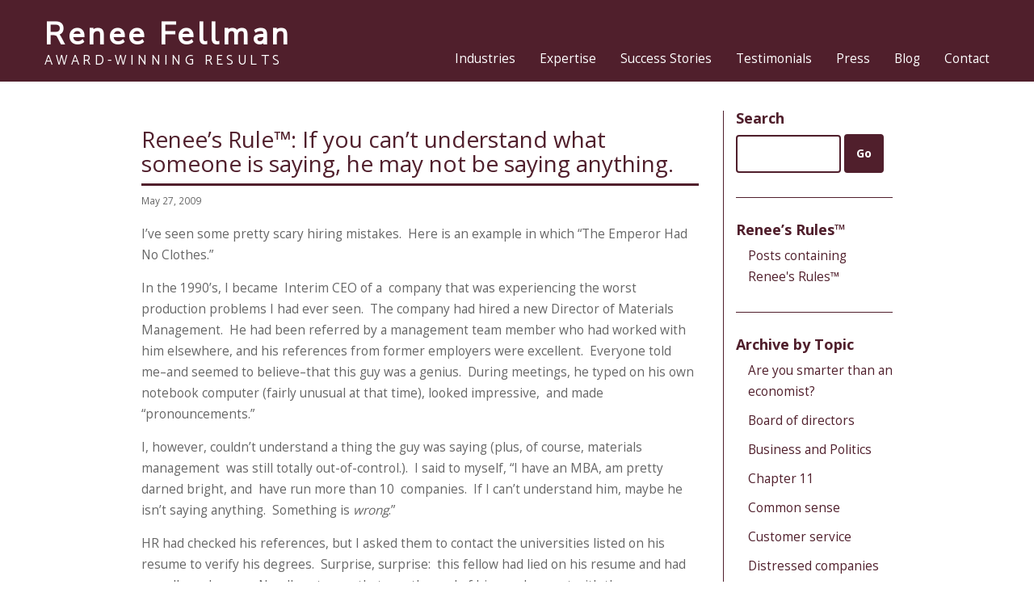

--- FILE ---
content_type: text/html; charset=UTF-8
request_url: https://reneefellman.com/renees-rule-if-you-cant-understand-what-someone-is-saying/
body_size: 16821
content:
<!doctype html>
<!--[if lt IE 7]>
<html class="no-js lt-ie9 lt-ie8 lt-ie7" lang=""> <![endif]-->
<!--[if IE 7]>
<html class="no-js lt-ie9 lt-ie8" lang=""> <![endif]-->
<!--[if IE 8]>
<html class="no-js lt-ie9" lang=""> <![endif]-->
<!--[if gt IE 8]><!-->
<html class="no-js" lang=""> <!--<![endif]-->
<head>
    <meta charset="utf-8">
    <meta http-equiv="X-UA-Compatible" content="IE=edge,chrome=1">
    <meta name="format-detection" content="telephone=no">		
    <meta name="viewport" content="width=device-width, initial-scale=1">
<link rel="shortcut icon" href="favicon.ico" type="image/x-icon">
    <meta name='robots' content='noindex, follow' />
	<!-- BEGIN: Simple Google Analytics Tracking Code -->
	<script>
		(function(i,s,o,g,r,a,m){i['GoogleAnalyticsObject']=r;i[r]=i[r]||function(){
		(i[r].q=i[r].q||[]).push(arguments)},i[r].l=1*new Date();a=s.createElement(o),
		m=s.getElementsByTagName(o)[0];a.async=1;a.src=g;m.parentNode.insertBefore(a,m)
		})(window,document,'script','//www.google-analytics.com/analytics.js','ga');

		ga('create', {"cookieDomain":"auto","trackingId":"UA-117356790-1"} );
		ga('send', 'pageview');
		
	</script>
	<!-- END: Simple Google Analytics Tracking Code -->
	
            <script data-no-defer="1" data-ezscrex="false" data-cfasync="false" data-pagespeed-no-defer data-cookieconsent="ignore">
                var ctPublicFunctions = {"_ajax_nonce":"7ccb176b0c","_rest_nonce":"c6a3effc21","_ajax_url":"\/wp-admin\/admin-ajax.php","_rest_url":"https:\/\/reneefellman.com\/wp-json\/","data__cookies_type":"native","data__ajax_type":"rest","data__bot_detector_enabled":0,"data__frontend_data_log_enabled":1,"cookiePrefix":"","wprocket_detected":false,"host_url":"reneefellman.com","text__ee_click_to_select":"Click to select the whole data","text__ee_original_email":"The complete one is","text__ee_got_it":"Got it","text__ee_blocked":"Blocked","text__ee_cannot_connect":"Cannot connect","text__ee_cannot_decode":"Can not decode email. Unknown reason","text__ee_email_decoder":"CleanTalk email decoder","text__ee_wait_for_decoding":"The magic is on the way!","text__ee_decoding_process":"Please wait a few seconds while we decode the contact data."}
            </script>
        
            <script data-no-defer="1" data-ezscrex="false" data-cfasync="false" data-pagespeed-no-defer data-cookieconsent="ignore">
                var ctPublic = {"_ajax_nonce":"7ccb176b0c","settings__forms__check_internal":"0","settings__forms__check_external":"0","settings__forms__force_protection":0,"settings__forms__search_test":"1","settings__forms__wc_add_to_cart":"0","settings__data__bot_detector_enabled":0,"settings__sfw__anti_crawler":0,"blog_home":"https:\/\/reneefellman.com\/","pixel__setting":"0","pixel__enabled":false,"pixel__url":null,"data__email_check_before_post":"1","data__email_check_exist_post":0,"data__cookies_type":"native","data__key_is_ok":true,"data__visible_fields_required":true,"wl_brandname":"Anti-Spam by CleanTalk","wl_brandname_short":"CleanTalk","ct_checkjs_key":541435855,"emailEncoderPassKey":"ab31e6c2f5ee78130f07bb3efc327335","bot_detector_forms_excluded":"W10=","advancedCacheExists":false,"varnishCacheExists":false,"wc_ajax_add_to_cart":false}
            </script>
        
<!-- Google Tag Manager for WordPress by gtm4wp.com -->
<script data-cfasync="false" data-pagespeed-no-defer>
	var gtm4wp_datalayer_name = "dataLayer";
	var dataLayer = dataLayer || [];
</script>
<!-- End Google Tag Manager for WordPress by gtm4wp.com -->
	<!-- This site is optimized with the Yoast SEO plugin v26.8 - https://yoast.com/product/yoast-seo-wordpress/ -->
	<meta property="og:locale" content="en_US" />
	<meta property="og:type" content="article" />
	<meta property="og:title" content="Renee&#039;s Rule™: If you can&#039;t understand what someone is saying, he may not be saying anything. &#187; Renee Fellman" />
	<meta property="og:description" content="I&#8217;ve seen some pretty scary hiring mistakes.  Here is an example in which &#8220;The Emperor Had No Clothes.&#8221; In the 1990&#8217;s, I became  Interim CEO [&hellip;]" />
	<meta property="og:url" content="https://reneefellman.com/renees-rule-if-you-cant-understand-what-someone-is-saying/" />
	<meta property="og:site_name" content="Renee Fellman" />
	<meta property="article:published_time" content="2009-05-27T14:44:30+00:00" />
	<meta property="article:modified_time" content="2021-08-03T20:33:42+00:00" />
	<meta name="author" content="reneefellman" />
	<meta name="twitter:card" content="summary_large_image" />
	<meta name="twitter:label1" content="Written by" />
	<meta name="twitter:data1" content="reneefellman" />
	<meta name="twitter:label2" content="Est. reading time" />
	<meta name="twitter:data2" content="1 minute" />
	<script type="application/ld+json" class="yoast-schema-graph">{"@context":"https://schema.org","@graph":[{"@type":"Article","@id":"https://reneefellman.com/renees-rule-if-you-cant-understand-what-someone-is-saying/#article","isPartOf":{"@id":"https://reneefellman.com/renees-rule-if-you-cant-understand-what-someone-is-saying/"},"author":{"name":"reneefellman","@id":"https://reneefellman.com/#/schema/person/4f30077c557a1ce340848912c43aaa4f"},"headline":"Renee&#8217;s Rule™: If you can&#8217;t understand what someone is saying, he may not be saying anything.","datePublished":"2009-05-27T14:44:30+00:00","dateModified":"2021-08-03T20:33:42+00:00","mainEntityOfPage":{"@id":"https://reneefellman.com/renees-rule-if-you-cant-understand-what-someone-is-saying/"},"wordCount":297,"publisher":{"@id":"https://reneefellman.com/#organization"},"articleSection":["Common sense","Hiring","Management","Management control system","Renee's Rules™"],"inLanguage":"en-US"},{"@type":"WebPage","@id":"https://reneefellman.com/renees-rule-if-you-cant-understand-what-someone-is-saying/","url":"https://reneefellman.com/renees-rule-if-you-cant-understand-what-someone-is-saying/","name":"Renee's Rule™: If you can't understand what someone is saying, he may not be saying anything. &#187; Renee Fellman","isPartOf":{"@id":"https://reneefellman.com/#website"},"datePublished":"2009-05-27T14:44:30+00:00","dateModified":"2021-08-03T20:33:42+00:00","breadcrumb":{"@id":"https://reneefellman.com/renees-rule-if-you-cant-understand-what-someone-is-saying/#breadcrumb"},"inLanguage":"en-US","potentialAction":[{"@type":"ReadAction","target":["https://reneefellman.com/renees-rule-if-you-cant-understand-what-someone-is-saying/"]}]},{"@type":"BreadcrumbList","@id":"https://reneefellman.com/renees-rule-if-you-cant-understand-what-someone-is-saying/#breadcrumb","itemListElement":[{"@type":"ListItem","position":1,"name":"Home","item":"https://reneefellman.com/"},{"@type":"ListItem","position":2,"name":"Blog","item":"https://reneefellman.com/blog/"},{"@type":"ListItem","position":3,"name":"Renee&#8217;s Rule™: If you can&#8217;t understand what someone is saying, he may not be saying anything."}]},{"@type":"WebSite","@id":"https://reneefellman.com/#website","url":"https://reneefellman.com/","name":"Renee Fellman","description":"Award-Winning Results","publisher":{"@id":"https://reneefellman.com/#organization"},"potentialAction":[{"@type":"SearchAction","target":{"@type":"EntryPoint","urlTemplate":"https://reneefellman.com/?s={search_term_string}"},"query-input":{"@type":"PropertyValueSpecification","valueRequired":true,"valueName":"search_term_string"}}],"inLanguage":"en-US"},{"@type":"Organization","@id":"https://reneefellman.com/#organization","name":"Renee Fellman","url":"https://reneefellman.com/","logo":{"@type":"ImageObject","inLanguage":"en-US","@id":"https://reneefellman.com/#/schema/logo/image/","url":"https://reneefellman.com/wp-content/uploads/2021/08/logo.jpg","contentUrl":"https://reneefellman.com/wp-content/uploads/2021/08/logo.jpg","width":387,"height":109,"caption":"Renee Fellman"},"image":{"@id":"https://reneefellman.com/#/schema/logo/image/"}},{"@type":"Person","@id":"https://reneefellman.com/#/schema/person/4f30077c557a1ce340848912c43aaa4f","name":"reneefellman","image":{"@type":"ImageObject","inLanguage":"en-US","@id":"https://reneefellman.com/#/schema/person/image/","url":"https://secure.gravatar.com/avatar/f78c3d443417dfbd604ef6e82d450de3363eba6a4baac07af317c5ec08c2eac7?s=96&d=mm&r=g","contentUrl":"https://secure.gravatar.com/avatar/f78c3d443417dfbd604ef6e82d450de3363eba6a4baac07af317c5ec08c2eac7?s=96&d=mm&r=g","caption":"reneefellman"}}]}</script>
	<!-- / Yoast SEO plugin. -->


<link rel='dns-prefetch' href='//ajax.googleapis.com' />
<link rel="alternate" type="application/rss+xml" title="Renee Fellman &raquo; Feed" href="https://reneefellman.com/feed/" />
<link rel="alternate" type="application/rss+xml" title="Renee Fellman &raquo; Comments Feed" href="https://reneefellman.com/comments/feed/" />
<link rel="alternate" title="oEmbed (JSON)" type="application/json+oembed" href="https://reneefellman.com/wp-json/oembed/1.0/embed?url=https%3A%2F%2Freneefellman.com%2Frenees-rule-if-you-cant-understand-what-someone-is-saying%2F" />
<link rel="alternate" title="oEmbed (XML)" type="text/xml+oembed" href="https://reneefellman.com/wp-json/oembed/1.0/embed?url=https%3A%2F%2Freneefellman.com%2Frenees-rule-if-you-cant-understand-what-someone-is-saying%2F&#038;format=xml" />
		<!-- This site uses the Google Analytics by MonsterInsights plugin v9.11.1 - Using Analytics tracking - https://www.monsterinsights.com/ -->
							<script src="//www.googletagmanager.com/gtag/js?id=G-T314SMMFWX"  data-cfasync="false" data-wpfc-render="false" type="text/javascript" async></script>
			<script data-cfasync="false" data-wpfc-render="false" type="text/javascript">
				var mi_version = '9.11.1';
				var mi_track_user = true;
				var mi_no_track_reason = '';
								var MonsterInsightsDefaultLocations = {"page_location":"https:\/\/reneefellman.com\/renees-rule-if-you-cant-understand-what-someone-is-saying\/"};
								if ( typeof MonsterInsightsPrivacyGuardFilter === 'function' ) {
					var MonsterInsightsLocations = (typeof MonsterInsightsExcludeQuery === 'object') ? MonsterInsightsPrivacyGuardFilter( MonsterInsightsExcludeQuery ) : MonsterInsightsPrivacyGuardFilter( MonsterInsightsDefaultLocations );
				} else {
					var MonsterInsightsLocations = (typeof MonsterInsightsExcludeQuery === 'object') ? MonsterInsightsExcludeQuery : MonsterInsightsDefaultLocations;
				}

								var disableStrs = [
										'ga-disable-G-T314SMMFWX',
									];

				/* Function to detect opted out users */
				function __gtagTrackerIsOptedOut() {
					for (var index = 0; index < disableStrs.length; index++) {
						if (document.cookie.indexOf(disableStrs[index] + '=true') > -1) {
							return true;
						}
					}

					return false;
				}

				/* Disable tracking if the opt-out cookie exists. */
				if (__gtagTrackerIsOptedOut()) {
					for (var index = 0; index < disableStrs.length; index++) {
						window[disableStrs[index]] = true;
					}
				}

				/* Opt-out function */
				function __gtagTrackerOptout() {
					for (var index = 0; index < disableStrs.length; index++) {
						document.cookie = disableStrs[index] + '=true; expires=Thu, 31 Dec 2099 23:59:59 UTC; path=/';
						window[disableStrs[index]] = true;
					}
				}

				if ('undefined' === typeof gaOptout) {
					function gaOptout() {
						__gtagTrackerOptout();
					}
				}
								window.dataLayer = window.dataLayer || [];

				window.MonsterInsightsDualTracker = {
					helpers: {},
					trackers: {},
				};
				if (mi_track_user) {
					function __gtagDataLayer() {
						dataLayer.push(arguments);
					}

					function __gtagTracker(type, name, parameters) {
						if (!parameters) {
							parameters = {};
						}

						if (parameters.send_to) {
							__gtagDataLayer.apply(null, arguments);
							return;
						}

						if (type === 'event') {
														parameters.send_to = monsterinsights_frontend.v4_id;
							var hookName = name;
							if (typeof parameters['event_category'] !== 'undefined') {
								hookName = parameters['event_category'] + ':' + name;
							}

							if (typeof MonsterInsightsDualTracker.trackers[hookName] !== 'undefined') {
								MonsterInsightsDualTracker.trackers[hookName](parameters);
							} else {
								__gtagDataLayer('event', name, parameters);
							}
							
						} else {
							__gtagDataLayer.apply(null, arguments);
						}
					}

					__gtagTracker('js', new Date());
					__gtagTracker('set', {
						'developer_id.dZGIzZG': true,
											});
					if ( MonsterInsightsLocations.page_location ) {
						__gtagTracker('set', MonsterInsightsLocations);
					}
										__gtagTracker('config', 'G-T314SMMFWX', {"forceSSL":"true"} );
										window.gtag = __gtagTracker;										(function () {
						/* https://developers.google.com/analytics/devguides/collection/analyticsjs/ */
						/* ga and __gaTracker compatibility shim. */
						var noopfn = function () {
							return null;
						};
						var newtracker = function () {
							return new Tracker();
						};
						var Tracker = function () {
							return null;
						};
						var p = Tracker.prototype;
						p.get = noopfn;
						p.set = noopfn;
						p.send = function () {
							var args = Array.prototype.slice.call(arguments);
							args.unshift('send');
							__gaTracker.apply(null, args);
						};
						var __gaTracker = function () {
							var len = arguments.length;
							if (len === 0) {
								return;
							}
							var f = arguments[len - 1];
							if (typeof f !== 'object' || f === null || typeof f.hitCallback !== 'function') {
								if ('send' === arguments[0]) {
									var hitConverted, hitObject = false, action;
									if ('event' === arguments[1]) {
										if ('undefined' !== typeof arguments[3]) {
											hitObject = {
												'eventAction': arguments[3],
												'eventCategory': arguments[2],
												'eventLabel': arguments[4],
												'value': arguments[5] ? arguments[5] : 1,
											}
										}
									}
									if ('pageview' === arguments[1]) {
										if ('undefined' !== typeof arguments[2]) {
											hitObject = {
												'eventAction': 'page_view',
												'page_path': arguments[2],
											}
										}
									}
									if (typeof arguments[2] === 'object') {
										hitObject = arguments[2];
									}
									if (typeof arguments[5] === 'object') {
										Object.assign(hitObject, arguments[5]);
									}
									if ('undefined' !== typeof arguments[1].hitType) {
										hitObject = arguments[1];
										if ('pageview' === hitObject.hitType) {
											hitObject.eventAction = 'page_view';
										}
									}
									if (hitObject) {
										action = 'timing' === arguments[1].hitType ? 'timing_complete' : hitObject.eventAction;
										hitConverted = mapArgs(hitObject);
										__gtagTracker('event', action, hitConverted);
									}
								}
								return;
							}

							function mapArgs(args) {
								var arg, hit = {};
								var gaMap = {
									'eventCategory': 'event_category',
									'eventAction': 'event_action',
									'eventLabel': 'event_label',
									'eventValue': 'event_value',
									'nonInteraction': 'non_interaction',
									'timingCategory': 'event_category',
									'timingVar': 'name',
									'timingValue': 'value',
									'timingLabel': 'event_label',
									'page': 'page_path',
									'location': 'page_location',
									'title': 'page_title',
									'referrer' : 'page_referrer',
								};
								for (arg in args) {
																		if (!(!args.hasOwnProperty(arg) || !gaMap.hasOwnProperty(arg))) {
										hit[gaMap[arg]] = args[arg];
									} else {
										hit[arg] = args[arg];
									}
								}
								return hit;
							}

							try {
								f.hitCallback();
							} catch (ex) {
							}
						};
						__gaTracker.create = newtracker;
						__gaTracker.getByName = newtracker;
						__gaTracker.getAll = function () {
							return [];
						};
						__gaTracker.remove = noopfn;
						__gaTracker.loaded = true;
						window['__gaTracker'] = __gaTracker;
					})();
									} else {
										console.log("");
					(function () {
						function __gtagTracker() {
							return null;
						}

						window['__gtagTracker'] = __gtagTracker;
						window['gtag'] = __gtagTracker;
					})();
									}
			</script>
							<!-- / Google Analytics by MonsterInsights -->
		<style id='wp-img-auto-sizes-contain-inline-css' type='text/css'>
img:is([sizes=auto i],[sizes^="auto," i]){contain-intrinsic-size:3000px 1500px}
/*# sourceURL=wp-img-auto-sizes-contain-inline-css */
</style>
<style id='wp-emoji-styles-inline-css' type='text/css'>

	img.wp-smiley, img.emoji {
		display: inline !important;
		border: none !important;
		box-shadow: none !important;
		height: 1em !important;
		width: 1em !important;
		margin: 0 0.07em !important;
		vertical-align: -0.1em !important;
		background: none !important;
		padding: 0 !important;
	}
/*# sourceURL=wp-emoji-styles-inline-css */
</style>
<style id='wp-block-library-inline-css' type='text/css'>
:root{--wp-block-synced-color:#7a00df;--wp-block-synced-color--rgb:122,0,223;--wp-bound-block-color:var(--wp-block-synced-color);--wp-editor-canvas-background:#ddd;--wp-admin-theme-color:#007cba;--wp-admin-theme-color--rgb:0,124,186;--wp-admin-theme-color-darker-10:#006ba1;--wp-admin-theme-color-darker-10--rgb:0,107,160.5;--wp-admin-theme-color-darker-20:#005a87;--wp-admin-theme-color-darker-20--rgb:0,90,135;--wp-admin-border-width-focus:2px}@media (min-resolution:192dpi){:root{--wp-admin-border-width-focus:1.5px}}.wp-element-button{cursor:pointer}:root .has-very-light-gray-background-color{background-color:#eee}:root .has-very-dark-gray-background-color{background-color:#313131}:root .has-very-light-gray-color{color:#eee}:root .has-very-dark-gray-color{color:#313131}:root .has-vivid-green-cyan-to-vivid-cyan-blue-gradient-background{background:linear-gradient(135deg,#00d084,#0693e3)}:root .has-purple-crush-gradient-background{background:linear-gradient(135deg,#34e2e4,#4721fb 50%,#ab1dfe)}:root .has-hazy-dawn-gradient-background{background:linear-gradient(135deg,#faaca8,#dad0ec)}:root .has-subdued-olive-gradient-background{background:linear-gradient(135deg,#fafae1,#67a671)}:root .has-atomic-cream-gradient-background{background:linear-gradient(135deg,#fdd79a,#004a59)}:root .has-nightshade-gradient-background{background:linear-gradient(135deg,#330968,#31cdcf)}:root .has-midnight-gradient-background{background:linear-gradient(135deg,#020381,#2874fc)}:root{--wp--preset--font-size--normal:16px;--wp--preset--font-size--huge:42px}.has-regular-font-size{font-size:1em}.has-larger-font-size{font-size:2.625em}.has-normal-font-size{font-size:var(--wp--preset--font-size--normal)}.has-huge-font-size{font-size:var(--wp--preset--font-size--huge)}.has-text-align-center{text-align:center}.has-text-align-left{text-align:left}.has-text-align-right{text-align:right}.has-fit-text{white-space:nowrap!important}#end-resizable-editor-section{display:none}.aligncenter{clear:both}.items-justified-left{justify-content:flex-start}.items-justified-center{justify-content:center}.items-justified-right{justify-content:flex-end}.items-justified-space-between{justify-content:space-between}.screen-reader-text{border:0;clip-path:inset(50%);height:1px;margin:-1px;overflow:hidden;padding:0;position:absolute;width:1px;word-wrap:normal!important}.screen-reader-text:focus{background-color:#ddd;clip-path:none;color:#444;display:block;font-size:1em;height:auto;left:5px;line-height:normal;padding:15px 23px 14px;text-decoration:none;top:5px;width:auto;z-index:100000}html :where(.has-border-color){border-style:solid}html :where([style*=border-top-color]){border-top-style:solid}html :where([style*=border-right-color]){border-right-style:solid}html :where([style*=border-bottom-color]){border-bottom-style:solid}html :where([style*=border-left-color]){border-left-style:solid}html :where([style*=border-width]){border-style:solid}html :where([style*=border-top-width]){border-top-style:solid}html :where([style*=border-right-width]){border-right-style:solid}html :where([style*=border-bottom-width]){border-bottom-style:solid}html :where([style*=border-left-width]){border-left-style:solid}html :where(img[class*=wp-image-]){height:auto;max-width:100%}:where(figure){margin:0 0 1em}html :where(.is-position-sticky){--wp-admin--admin-bar--position-offset:var(--wp-admin--admin-bar--height,0px)}@media screen and (max-width:600px){html :where(.is-position-sticky){--wp-admin--admin-bar--position-offset:0px}}

/*# sourceURL=wp-block-library-inline-css */
</style><style id='global-styles-inline-css' type='text/css'>
:root{--wp--preset--aspect-ratio--square: 1;--wp--preset--aspect-ratio--4-3: 4/3;--wp--preset--aspect-ratio--3-4: 3/4;--wp--preset--aspect-ratio--3-2: 3/2;--wp--preset--aspect-ratio--2-3: 2/3;--wp--preset--aspect-ratio--16-9: 16/9;--wp--preset--aspect-ratio--9-16: 9/16;--wp--preset--color--black: #000000;--wp--preset--color--cyan-bluish-gray: #abb8c3;--wp--preset--color--white: #ffffff;--wp--preset--color--pale-pink: #f78da7;--wp--preset--color--vivid-red: #cf2e2e;--wp--preset--color--luminous-vivid-orange: #ff6900;--wp--preset--color--luminous-vivid-amber: #fcb900;--wp--preset--color--light-green-cyan: #7bdcb5;--wp--preset--color--vivid-green-cyan: #00d084;--wp--preset--color--pale-cyan-blue: #8ed1fc;--wp--preset--color--vivid-cyan-blue: #0693e3;--wp--preset--color--vivid-purple: #9b51e0;--wp--preset--gradient--vivid-cyan-blue-to-vivid-purple: linear-gradient(135deg,rgb(6,147,227) 0%,rgb(155,81,224) 100%);--wp--preset--gradient--light-green-cyan-to-vivid-green-cyan: linear-gradient(135deg,rgb(122,220,180) 0%,rgb(0,208,130) 100%);--wp--preset--gradient--luminous-vivid-amber-to-luminous-vivid-orange: linear-gradient(135deg,rgb(252,185,0) 0%,rgb(255,105,0) 100%);--wp--preset--gradient--luminous-vivid-orange-to-vivid-red: linear-gradient(135deg,rgb(255,105,0) 0%,rgb(207,46,46) 100%);--wp--preset--gradient--very-light-gray-to-cyan-bluish-gray: linear-gradient(135deg,rgb(238,238,238) 0%,rgb(169,184,195) 100%);--wp--preset--gradient--cool-to-warm-spectrum: linear-gradient(135deg,rgb(74,234,220) 0%,rgb(151,120,209) 20%,rgb(207,42,186) 40%,rgb(238,44,130) 60%,rgb(251,105,98) 80%,rgb(254,248,76) 100%);--wp--preset--gradient--blush-light-purple: linear-gradient(135deg,rgb(255,206,236) 0%,rgb(152,150,240) 100%);--wp--preset--gradient--blush-bordeaux: linear-gradient(135deg,rgb(254,205,165) 0%,rgb(254,45,45) 50%,rgb(107,0,62) 100%);--wp--preset--gradient--luminous-dusk: linear-gradient(135deg,rgb(255,203,112) 0%,rgb(199,81,192) 50%,rgb(65,88,208) 100%);--wp--preset--gradient--pale-ocean: linear-gradient(135deg,rgb(255,245,203) 0%,rgb(182,227,212) 50%,rgb(51,167,181) 100%);--wp--preset--gradient--electric-grass: linear-gradient(135deg,rgb(202,248,128) 0%,rgb(113,206,126) 100%);--wp--preset--gradient--midnight: linear-gradient(135deg,rgb(2,3,129) 0%,rgb(40,116,252) 100%);--wp--preset--font-size--small: 13px;--wp--preset--font-size--medium: 20px;--wp--preset--font-size--large: 36px;--wp--preset--font-size--x-large: 42px;--wp--preset--spacing--20: 0.44rem;--wp--preset--spacing--30: 0.67rem;--wp--preset--spacing--40: 1rem;--wp--preset--spacing--50: 1.5rem;--wp--preset--spacing--60: 2.25rem;--wp--preset--spacing--70: 3.38rem;--wp--preset--spacing--80: 5.06rem;--wp--preset--shadow--natural: 6px 6px 9px rgba(0, 0, 0, 0.2);--wp--preset--shadow--deep: 12px 12px 50px rgba(0, 0, 0, 0.4);--wp--preset--shadow--sharp: 6px 6px 0px rgba(0, 0, 0, 0.2);--wp--preset--shadow--outlined: 6px 6px 0px -3px rgb(255, 255, 255), 6px 6px rgb(0, 0, 0);--wp--preset--shadow--crisp: 6px 6px 0px rgb(0, 0, 0);}:where(.is-layout-flex){gap: 0.5em;}:where(.is-layout-grid){gap: 0.5em;}body .is-layout-flex{display: flex;}.is-layout-flex{flex-wrap: wrap;align-items: center;}.is-layout-flex > :is(*, div){margin: 0;}body .is-layout-grid{display: grid;}.is-layout-grid > :is(*, div){margin: 0;}:where(.wp-block-columns.is-layout-flex){gap: 2em;}:where(.wp-block-columns.is-layout-grid){gap: 2em;}:where(.wp-block-post-template.is-layout-flex){gap: 1.25em;}:where(.wp-block-post-template.is-layout-grid){gap: 1.25em;}.has-black-color{color: var(--wp--preset--color--black) !important;}.has-cyan-bluish-gray-color{color: var(--wp--preset--color--cyan-bluish-gray) !important;}.has-white-color{color: var(--wp--preset--color--white) !important;}.has-pale-pink-color{color: var(--wp--preset--color--pale-pink) !important;}.has-vivid-red-color{color: var(--wp--preset--color--vivid-red) !important;}.has-luminous-vivid-orange-color{color: var(--wp--preset--color--luminous-vivid-orange) !important;}.has-luminous-vivid-amber-color{color: var(--wp--preset--color--luminous-vivid-amber) !important;}.has-light-green-cyan-color{color: var(--wp--preset--color--light-green-cyan) !important;}.has-vivid-green-cyan-color{color: var(--wp--preset--color--vivid-green-cyan) !important;}.has-pale-cyan-blue-color{color: var(--wp--preset--color--pale-cyan-blue) !important;}.has-vivid-cyan-blue-color{color: var(--wp--preset--color--vivid-cyan-blue) !important;}.has-vivid-purple-color{color: var(--wp--preset--color--vivid-purple) !important;}.has-black-background-color{background-color: var(--wp--preset--color--black) !important;}.has-cyan-bluish-gray-background-color{background-color: var(--wp--preset--color--cyan-bluish-gray) !important;}.has-white-background-color{background-color: var(--wp--preset--color--white) !important;}.has-pale-pink-background-color{background-color: var(--wp--preset--color--pale-pink) !important;}.has-vivid-red-background-color{background-color: var(--wp--preset--color--vivid-red) !important;}.has-luminous-vivid-orange-background-color{background-color: var(--wp--preset--color--luminous-vivid-orange) !important;}.has-luminous-vivid-amber-background-color{background-color: var(--wp--preset--color--luminous-vivid-amber) !important;}.has-light-green-cyan-background-color{background-color: var(--wp--preset--color--light-green-cyan) !important;}.has-vivid-green-cyan-background-color{background-color: var(--wp--preset--color--vivid-green-cyan) !important;}.has-pale-cyan-blue-background-color{background-color: var(--wp--preset--color--pale-cyan-blue) !important;}.has-vivid-cyan-blue-background-color{background-color: var(--wp--preset--color--vivid-cyan-blue) !important;}.has-vivid-purple-background-color{background-color: var(--wp--preset--color--vivid-purple) !important;}.has-black-border-color{border-color: var(--wp--preset--color--black) !important;}.has-cyan-bluish-gray-border-color{border-color: var(--wp--preset--color--cyan-bluish-gray) !important;}.has-white-border-color{border-color: var(--wp--preset--color--white) !important;}.has-pale-pink-border-color{border-color: var(--wp--preset--color--pale-pink) !important;}.has-vivid-red-border-color{border-color: var(--wp--preset--color--vivid-red) !important;}.has-luminous-vivid-orange-border-color{border-color: var(--wp--preset--color--luminous-vivid-orange) !important;}.has-luminous-vivid-amber-border-color{border-color: var(--wp--preset--color--luminous-vivid-amber) !important;}.has-light-green-cyan-border-color{border-color: var(--wp--preset--color--light-green-cyan) !important;}.has-vivid-green-cyan-border-color{border-color: var(--wp--preset--color--vivid-green-cyan) !important;}.has-pale-cyan-blue-border-color{border-color: var(--wp--preset--color--pale-cyan-blue) !important;}.has-vivid-cyan-blue-border-color{border-color: var(--wp--preset--color--vivid-cyan-blue) !important;}.has-vivid-purple-border-color{border-color: var(--wp--preset--color--vivid-purple) !important;}.has-vivid-cyan-blue-to-vivid-purple-gradient-background{background: var(--wp--preset--gradient--vivid-cyan-blue-to-vivid-purple) !important;}.has-light-green-cyan-to-vivid-green-cyan-gradient-background{background: var(--wp--preset--gradient--light-green-cyan-to-vivid-green-cyan) !important;}.has-luminous-vivid-amber-to-luminous-vivid-orange-gradient-background{background: var(--wp--preset--gradient--luminous-vivid-amber-to-luminous-vivid-orange) !important;}.has-luminous-vivid-orange-to-vivid-red-gradient-background{background: var(--wp--preset--gradient--luminous-vivid-orange-to-vivid-red) !important;}.has-very-light-gray-to-cyan-bluish-gray-gradient-background{background: var(--wp--preset--gradient--very-light-gray-to-cyan-bluish-gray) !important;}.has-cool-to-warm-spectrum-gradient-background{background: var(--wp--preset--gradient--cool-to-warm-spectrum) !important;}.has-blush-light-purple-gradient-background{background: var(--wp--preset--gradient--blush-light-purple) !important;}.has-blush-bordeaux-gradient-background{background: var(--wp--preset--gradient--blush-bordeaux) !important;}.has-luminous-dusk-gradient-background{background: var(--wp--preset--gradient--luminous-dusk) !important;}.has-pale-ocean-gradient-background{background: var(--wp--preset--gradient--pale-ocean) !important;}.has-electric-grass-gradient-background{background: var(--wp--preset--gradient--electric-grass) !important;}.has-midnight-gradient-background{background: var(--wp--preset--gradient--midnight) !important;}.has-small-font-size{font-size: var(--wp--preset--font-size--small) !important;}.has-medium-font-size{font-size: var(--wp--preset--font-size--medium) !important;}.has-large-font-size{font-size: var(--wp--preset--font-size--large) !important;}.has-x-large-font-size{font-size: var(--wp--preset--font-size--x-large) !important;}
/*# sourceURL=global-styles-inline-css */
</style>

<style id='classic-theme-styles-inline-css' type='text/css'>
/*! This file is auto-generated */
.wp-block-button__link{color:#fff;background-color:#32373c;border-radius:9999px;box-shadow:none;text-decoration:none;padding:calc(.667em + 2px) calc(1.333em + 2px);font-size:1.125em}.wp-block-file__button{background:#32373c;color:#fff;text-decoration:none}
/*# sourceURL=/wp-includes/css/classic-themes.min.css */
</style>
<link rel='stylesheet' id='cleantalk-public-css-css' href='https://reneefellman.com/wp-content/plugins/cleantalk-spam-protect/css/cleantalk-public.min.css?ver=6.71_1769184705' type='text/css' media='all' />
<link rel='stylesheet' id='cleantalk-email-decoder-css-css' href='https://reneefellman.com/wp-content/plugins/cleantalk-spam-protect/css/cleantalk-email-decoder.min.css?ver=6.71_1769184705' type='text/css' media='all' />
<link rel='stylesheet' id='contact-form-7-css' href='https://reneefellman.com/wp-content/plugins/contact-form-7/includes/css/styles.css?ver=6.1.4' type='text/css' media='all' />
<link rel='stylesheet' id='production_bundle_css-css' href='https://reneefellman.com/wp-content/themes/reneefellman/css/production_bundle.css?ver=1.5' type='text/css' media='all' />
<link rel='stylesheet' id='jvcf7_client_css-css' href='https://reneefellman.com/wp-content/plugins/jquery-validation-for-contact-form-7/includes/assets/css/jvcf7_client.css?ver=5.4.2' type='text/css' media='all' />
<script type="text/javascript" defer='defer' src="https://reneefellman.com/wp-content/plugins/google-analytics-for-wordpress/assets/js/frontend-gtag.min.js?ver=9.11.1" id="monsterinsights-frontend-script-js" async="async" data-wp-strategy="async"></script>
<script data-cfasync="false" data-wpfc-render="false" type="text/javascript" id='monsterinsights-frontend-script-js-extra'>/* <![CDATA[ */
var monsterinsights_frontend = {"js_events_tracking":"true","download_extensions":"doc,pdf,ppt,zip,xls,docx,pptx,xlsx","inbound_paths":"[]","home_url":"https:\/\/reneefellman.com","hash_tracking":"false","v4_id":"G-T314SMMFWX"};/* ]]> */
</script>
<script type="text/javascript" defer='defer' src="https://reneefellman.com/wp-content/plugins/cleantalk-spam-protect/js/apbct-public-bundle_gathering.min.js?ver=6.71_1769184705" id="apbct-public-bundle_gathering.min-js-js"></script>
<link rel="https://api.w.org/" href="https://reneefellman.com/wp-json/" /><link rel="alternate" title="JSON" type="application/json" href="https://reneefellman.com/wp-json/wp/v2/posts/439" /><link rel="EditURI" type="application/rsd+xml" title="RSD" href="https://reneefellman.com/xmlrpc.php?rsd" />
<meta name="generator" content="WordPress 6.9" />
<link rel='shortlink' href='https://reneefellman.com/?p=439' />
<!-- start Simple Custom CSS and JS -->
<!-- Add HTML code to the header or the footer.

For example, you can use the following code for loading the jQuery library from Google CDN:
<script src="https://ajax.googleapis.com/ajax/libs/jquery/3.7.1/jquery.min.js"></script>

or the following one for loading the Bootstrap library from jsDelivr:
<link href="https://cdn.jsdelivr.net/npm/bootstrap@5.3.2/dist/css/bootstrap.min.css" rel="stylesheet" integrity="sha384-T3c6CoIi6uLrA9TneNEoa7RxnatzjcDSCmG1MXxSR1GAsXEV/Dwwykc2MPK8M2HN" crossorigin="anonymous">

-- End of the comment --> 
<meta name="msvalidate.01" content="78697AC4B1DD25C56FB084FB44A167EF" />

<!-- end Simple Custom CSS and JS -->
<!-- start Simple Custom CSS and JS -->
<style type="text/css">
/* .wpcf7-response-output {
    display: none;
} */
label {
    color: #000;
}

.col-sm-12.page_part {
    margin-bottom: 10px;
}

a.footer-link {
    color: #fff;
    text-decoration: none;
}</style>
<!-- end Simple Custom CSS and JS -->
<link rel="shortcut icon" href="https://reneefellman.com/favicon.ico" />

<!-- Google Tag Manager for WordPress by gtm4wp.com -->
<!-- GTM Container placement set to automatic -->
<script data-cfasync="false" data-pagespeed-no-defer type="text/javascript">
	var dataLayer_content = {"pagePostType":"post","pagePostType2":"single-post","pageCategory":["common-sense","hiring","management","management-control-system","renees-rules"],"pagePostAuthor":"reneefellman"};
	dataLayer.push( dataLayer_content );
</script>
<script data-cfasync="false" data-pagespeed-no-defer type="text/javascript">
(function(w,d,s,l,i){w[l]=w[l]||[];w[l].push({'gtm.start':
new Date().getTime(),event:'gtm.js'});var f=d.getElementsByTagName(s)[0],
j=d.createElement(s),dl=l!='dataLayer'?'&l='+l:'';j.async=true;j.src=
'//www.googletagmanager.com/gtm.js?id='+i+dl;f.parentNode.insertBefore(j,f);
})(window,document,'script','dataLayer','GTM-N3QQ4PQ');
</script>
<!-- End Google Tag Manager for WordPress by gtm4wp.com --><style type="text/css">.recentcomments a{display:inline !important;padding:0 !important;margin:0 !important;}</style><link rel="icon" href="https://reneefellman.com/wp-content/uploads/2019/08/favicon-rf.jpg" sizes="32x32" />
<link rel="icon" href="https://reneefellman.com/wp-content/uploads/2019/08/favicon-rf.jpg" sizes="192x192" />
<link rel="apple-touch-icon" href="https://reneefellman.com/wp-content/uploads/2019/08/favicon-rf.jpg" />
<meta name="msapplication-TileImage" content="https://reneefellman.com/wp-content/uploads/2019/08/favicon-rf.jpg" />
		<style type="text/css" id="wp-custom-css">
			.es_txt_email{ color:#000 !important;}

.comments_rss, .comments {
	display:none !important;
}
/* fix hero image cut off */
.parallax-mirror {
	padding-top:30px
}
/* hide terms and condition in blog page */
.blue_link {
	display:none
}
/* HOMEPAGE CONTENT WIDTH */
.page_part .page .home-width{
	width:100%;
	padding-left:140px !important;
	padding-right:140px !important;
}

/* 1199px and below screen sizes */
@media (max-width:1199px){

	/* Home width */
	.page_part .page .home-width{
		padding-left:50px !important;
		padding-right:50px !important;
	}
	
}

a.footer-link {
	color: #fff;
	text-decoration:none;
}
a.footer-link:hover {
	color: #eee;
}
@media (max-width:450px){

	/* Contact info */
	#contact .section_title .contact-info{
		display:table-cell;
		text-align:left;
		padding-top:10px;
		padding-bottom:10px;
	}
}
.page_part .page .home-width{
	padding-left:10%;
	padding-right:10%;
}


		</style>
		</head>
<body onload="document.body.classList.add('loaded')">

<!--[if lt IE 8]>
<p class="browserupgrade">You are using an <strong>outdated</strong> browser. Please <a href="http://browsehappy.com/">upgrade
    your browser</a> to improve your experience.</p>
<![endif]-->


<nav id="main_nav" class="navbar navbar-default navbar-fixed-top" role="navigation">
    <div class="container">

        <div class="row">

            <!-- Brand and toggle get grouped for better mobile display -->
            <div class="navbar-header">
                <button type="button" class="navbar-toggle collapsed" data-toggle="collapse"
                        data-target="#bs-example-navbar-collapse-1" aria-expanded="false">
                    <span class="sr-only">Toggle navigation</span>
                    <span class="icon-bar top"></span>
                    <span class="icon-bar middle"></span>
                    <span class="icon-bar bottom"></span>
                </button>

                <a class="navbar-brand" href="https://reneefellman.com">
                
                                                    <span id="header_main_text">Renee Fellman</span>
                                                                            <span id="header_sub_text">Award-Winning Results</span>
                                         <?php// endif; ?>
                </a>
            </div>

            <div id="bs-example-navbar-collapse-1" class="collapse navbar-collapse"><ul id="menu-primary-menu" class="nav navbar-nav navbar-right"><li id="menu-item-89" class="menu-item menu-item-type-post_type menu-item-object-page menu-item-89"><a href="https://reneefellman.com/industries/">Industries</a></li>
<li id="menu-item-83" class="menu-item menu-item-type-post_type menu-item-object-page menu-item-83"><a href="https://reneefellman.com/expertise/">Expertise</a></li>
<li id="menu-item-90" class="menu-item menu-item-type-taxonomy menu-item-object-category menu-item-90"><a href="https://reneefellman.com/success-stories/">Success Stories</a></li>
<li id="menu-item-82" class="menu-item menu-item-type-post_type menu-item-object-page menu-item-82"><a href="https://reneefellman.com/testimonials/">Testimonials</a></li>
<li id="menu-item-85" class="menu-item menu-item-type-post_type menu-item-object-page menu-item-85"><a href="https://reneefellman.com/press/">Press</a></li>
<li id="menu-item-2638" class="menu-item menu-item-type-post_type menu-item-object-page current_page_parent menu-item-2638"><a href="https://reneefellman.com/blog/">Blog</a></li>
<li id="menu-item-258" class="menu-item menu-item-type-post_type menu-item-object-page menu-item-258"><a href="https://reneefellman.com/contact/">Contact</a></li>
</ul></div>
        </div>
    </div>
</nav>




    
            <!-- no featured image -->
    
        <section class="blogpost" id="content">
        <div class="container smaller">
                            <div class="row">
                    <div class="col-sm-9">
                        <div class="row">
                            <div class="col-sm-12">
                                <div class="post">
                                    <h1 class="blog_title">Renee&#8217;s Rule™:  If you can&#8217;t understand what someone is saying, he may not be saying anything.</h1>
                                    <small class="date">May 27, 2009</small>
                                    <p>I&#8217;ve seen some pretty scary hiring mistakes.  Here is an example in which &#8220;The Emperor Had No Clothes.&#8221;</p>
<p>In the 1990&#8217;s, I became  Interim CEO of a  company that was experiencing the worst production problems I had ever seen.  The company had hired a new Director of Materials Management.  He had been referred by a management team member who had worked with him elsewhere, and his references from former employers were excellent.  Everyone told me&#8211;and seemed to believe&#8211;that this guy was a genius.  During meetings, he typed on his own notebook computer (fairly unusual at that time), looked impressive,  and made &#8220;pronouncements.&#8221;</p>
<p>I, however, couldn&#8217;t understand a thing the guy was saying (plus, of course, materials management  was still totally out-of-control.).  I said to myself, &#8220;I have an MBA, am pretty darned bright, and  have run more than 10  companies.  If I can&#8217;t understand him, maybe he isn&#8217;t saying anything.  Something is <em>wrong</em>.&#8221;</p>
<p>HR had checked his references, but I asked them to contact the universities listed on his resume to verify his degrees.  Surprise, surprise:  this fellow had lied on his resume and had no college degree.   Needless to say, that was the end of his employment with the company.  (The company, by the way, was successfully turned around.)</p>
<p>The question in my mind remains:  Why in the world hadn&#8217;t someone else called his bluff?  (A question to be explored in a future blog..)</p>
<p><strong>At least three of Renee&#8217;s Rules™ apply:</strong></p>
<ul>
<li><strong>If you can&#8217;t understand what someone is saying, he may not be saying anything.</strong></li>
<li><strong>Too often, people are afraid to speak out when they think something is wrong.</strong></li>
<li><strong>Check references thoroughly.</strong></li>
</ul>
<p><strong></strong></p>
                                </div>

                                
                                

                                <div class="row post_navigation">
                                    <div class="col-sm-2 col-xs-2">
                                        <div class="prev_posts">
                                                                                                                                                <!-- todo make filter out success stories -->
                                                    <a href="https://reneefellman.com/pearl-ace-hardware-a-beacon-of-hope-in-an-ocean-of-dreadful-customer-service/#content" rel="next"><i class="fa fa-caret-left" aria-hidden="true"></i> <span class="text">Previous</span></a>                                                
                                                                                    </div>
                                    </div>

                                    <!-- Middle Nav Button -->
                                    <div class="col-sm-8 col-xs-8">
                                        <div class="back_btn">
                                                                                                                                                <a href="/blog/#content" class="btn btn-primary btn-lg ghost">Blog Home</a>
                                                
                                                                                    </div>
                                    </div>
                                    <div class="col-sm-2 col-xs-2">
                                        <div class="next_posts">
                                                                                                                                                <a href="https://reneefellman.com/are-you-smarter-than-an-economist-an-update/#content" rel="prev"><span class="text">Next</span> <i class="fa fa-caret-right" aria-hidden="true"></i></a>                                                                                                                                    </div>
                                    </div>
                                </div>
                                <!-- Blog Home if term or cat isset -->
                                

                                <div class="row">
                                    <div class="col-sm-12">
                                        <div class="comments">
                                                                                    </div>
                                    </div>
                                </div>
                            </div>
                        </div>

                    </div>
                    <div class="col-sm-3">
                        
    <div class="sidebar">

        <div class="widget"><h3 class="title">Search</h3><form apbct-form-sign="native_search" action="/" method="get" id="searchform" class="form-inline">
    <div class="form-group">
        <label for="search" class="sr-only">Search</label>
        <input type="text" name="s" id="search" value="" class="form-control"/>
    </div>
    <button type="submit" class="btn btn-primary">Go</button>
<input
                    class="apbct_special_field apbct_email_id__search_form"
                    name="apbct__email_id__search_form"
                    aria-label="apbct__label_id__search_form"
                    type="text" size="30" maxlength="200" autocomplete="off"
                    value=""
                /><input
                   id="apbct_submit_id__search_form" 
                   class="apbct_special_field apbct__email_id__search_form"
                   name="apbct__label_id__search_form"
                   aria-label="apbct_submit_name__search_form"
                   type="submit"
                   size="30"
                   maxlength="200"
                   value="42227"
               /></form></div>

        
        <!-- /category/renees-rules/ -->

        <div class="widget">
            <h3 class="title"><a href="/category/renees-rules/?cat=33#content">Renee’s Rules™</a></h3>
            <ul>
                <li><a href="/category/renees-rules/?cat=33#content">Posts containing Renee's Rules™</a></li>
            </ul>
        </div>

        <div class="widget">
            <h3 class="title">Archive by Topic</h3>
            <ul>
                                                            <li class="category"><a href="https://reneefellman.com/are-you-smarter-than-an-economist/?cat=58#content">Are you smarter than an economist?</a></li>
                                                                                <li class="category"><a href="https://reneefellman.com/board-of-directors/?cat=36#content">Board of directors</a></li>
                                                                                <li class="category"><a href="https://reneefellman.com/business-and-politics/?cat=42#content">Business and Politics</a></li>
                                                                                <li class="category"><a href="https://reneefellman.com/chapter-11/?cat=60#content">Chapter 11</a></li>
                                                                                <li class="category"><a href="https://reneefellman.com/common-sense/?cat=37#content">Common sense</a></li>
                                                                                <li class="category"><a href="https://reneefellman.com/customer-service/?cat=56#content">Customer service</a></li>
                                                                                <li class="category"><a href="https://reneefellman.com/distressed-companies/?cat=38#content">Distressed companies</a></li>
                                                                                <li class="category"><a href="https://reneefellman.com/distressed-investing/?cat=50#content">Distressed investing</a></li>
                                                                                <li class="category"><a href="https://reneefellman.com/economy/?cat=39#content">Economy</a></li>
                                                                                <li class="category"><a href="https://reneefellman.com/esop/?cat=46#content">ESOP</a></li>
                                                                                <li class="category"><a href="https://reneefellman.com/ethics/?cat=57#content">Ethics</a></li>
                                                                                <li class="category"><a href="https://reneefellman.com/family-business/?cat=90#content">Family business</a></li>
                                                                                <li class="category"><a href="https://reneefellman.com/fiduciary-responsibility/?cat=52#content">Fiduciary responsibility</a></li>
                                                                                <li class="category"><a href="https://reneefellman.com/healthcare/?cat=87#content">Healthcare</a></li>
                                                                                <li class="category"><a href="https://reneefellman.com/hiring/?cat=59#content">Hiring</a></li>
                                                                                <li class="category"><a href="https://reneefellman.com/humor/?cat=88#content">Humor</a></li>
                                                                                <li class="category"><a href="https://reneefellman.com/leadership/?cat=43#content">Leadership</a></li>
                                                                                <li class="category"><a href="https://reneefellman.com/management/?cat=34#content">Management</a></li>
                                                                                <li class="category"><a href="https://reneefellman.com/management-control-system/?cat=53#content">Management control system</a></li>
                                                                                <li class="category"><a href="https://reneefellman.com/privacy-2/?cat=89#content">Privacy</a></li>
                                                                                <li class="category"><a href="https://reneefellman.com/private-equity/?cat=47#content">Private equity</a></li>
                                                                                <li class="category"><a href="https://reneefellman.com/renees-rules/?cat=33#content">Renee's Rules™</a></li>
                                                                                <li class="category"><a href="https://reneefellman.com/restructuring/?cat=49#content">Restructuring</a></li>
                                                                                <li class="category"><a href="https://reneefellman.com/retail/?cat=40#content">Retail</a></li>
                                                                                                                    <li class="category"><a href="https://reneefellman.com/technology/?cat=41#content">Technology</a></li>
                                                                                <li class="category"><a href="https://reneefellman.com/trends/?cat=44#content">Trends</a></li>
                                                                                <li class="category"><a href="https://reneefellman.com/turnaround-management-association-tma/?cat=51#content">Turnaround Management Association (TMA)</a></li>
                                                                                <li class="category"><a href="https://reneefellman.com/turnaround/?cat=48#content">Turnarounds</a></li>
                                                                                <li class="category"><a href="https://reneefellman.com/uncategorized/?cat=32#content">Uncategorized</a></li>
                                                </ul>
        </div>
        <a class="blue_link" href="/terms-and-conditions/" style="padding: 0; margin: 0; font-size: .8em;">Terms and Conditions.</a>



    </div>
                    </div>
                </div>
            

                    </div>
    </section>




    <footer>
    <section class="teal">
        <div class="container smaller">
            <div class="row">
                <div class="col-sm-12 text-center">
                    &copy; 2026 Renee Fellman. All rights reserved.  <a class="footer-link" href="https://reneefellman.com/privacy/">Privacy Policy</a> 
                </div>
            </div>
        </div>
    </section>
</footer>

<div id="scroll_up" data-toggle="tooltip" data-placement="top" title="Back To Top">
    <i class="fa fa-arrow-up" aria-hidden="true"></i>
</div>
<script>				
                    document.addEventListener('DOMContentLoaded', function () {
                        setTimeout(function(){
                            if( document.querySelectorAll('[name^=ct_checkjs]').length > 0 ) {
                                if (typeof apbct_public_sendREST === 'function' && typeof apbct_js_keys__set_input_value === 'function') {
                                    apbct_public_sendREST(
                                    'js_keys__get',
                                    { callback: apbct_js_keys__set_input_value })
                                }
                            }
                        },0)					    
                    })				
                </script><script type="speculationrules">
{"prefetch":[{"source":"document","where":{"and":[{"href_matches":"/*"},{"not":{"href_matches":["/wp-*.php","/wp-admin/*","/wp-content/uploads/*","/wp-content/*","/wp-content/plugins/*","/wp-content/themes/reneefellman/*","/*\\?(.+)"]}},{"not":{"selector_matches":"a[rel~=\"nofollow\"]"}},{"not":{"selector_matches":".no-prefetch, .no-prefetch a"}}]},"eagerness":"conservative"}]}
</script>
<script type="text/javascript" defer='defer' src="https://reneefellman.com/wp-includes/js/dist/hooks.min.js?ver=dd5603f07f9220ed27f1" id="wp-hooks-js"></script>
<script type="text/javascript" defer='defer' src="https://reneefellman.com/wp-includes/js/dist/i18n.min.js?ver=c26c3dc7bed366793375" id="wp-i18n-js"></script>
<script type="text/javascript" id="wp-i18n-js-after">
/* <![CDATA[ */
wp.i18n.setLocaleData( { 'text direction\u0004ltr': [ 'ltr' ] } );
//# sourceURL=wp-i18n-js-after
/* ]]> */
</script>
<script type="text/javascript" src="https://reneefellman.com/wp-content/plugins/contact-form-7/includes/swv/js/index.js?ver=6.1.4" id="swv-js"></script>
<script type="text/javascript" id="contact-form-7-js-before">
/* <![CDATA[ */
var wpcf7 = {
    "api": {
        "root": "https:\/\/reneefellman.com\/wp-json\/",
        "namespace": "contact-form-7\/v1"
    }
};
//# sourceURL=contact-form-7-js-before
/* ]]> */
</script>
<script type="text/javascript" src="https://reneefellman.com/wp-content/plugins/contact-form-7/includes/js/index.js?ver=6.1.4" id="contact-form-7-js"></script>
<script type="text/javascript" defer='defer' src="https://ajax.googleapis.com/ajax/libs/jquery/3.1.1/jquery.min.js" id="jquery-js"></script>
<script type="text/javascript" defer='defer' src="https://reneefellman.com/wp-content/themes/reneefellman/vendor/bootstrap/js/bootstrap.min.js?ver=1.0.0" id="bootstrap.min-js"></script>
<script type="text/javascript" defer='defer' src="https://reneefellman.com/wp-content/themes/reneefellman/vendor/unslider/js/unslider-min.js?ver=1.0.0" id="unslider.min-js"></script>
<script type="text/javascript" defer='defer' src="https://reneefellman.com/wp-content/themes/reneefellman/vendor/aos/aos.js?ver=1.1.0" id="aos.js-js"></script>
<script type="text/javascript" defer='defer' src="https://reneefellman.com/wp-content/themes/reneefellman/vendor/parallax/parallax.min.js?ver=1.3.0" id="parallax.min-js"></script>
<script type="text/javascript" defer='defer' src="https://reneefellman.com/wp-content/themes/reneefellman/js/main.js?ver=1.5.0" id="main-js"></script>
<script type="text/javascript" src="https://reneefellman.com/wp-content/plugins/jquery-validation-for-contact-form-7/includes/assets/js/jquery.validate.min.js?ver=5.4.2" id="jvcf7_jquery_validate-js"></script>
<script type="text/javascript" id="jvcf7_validation-js-extra">
/* <![CDATA[ */
var scriptData = {"jvcf7_default_settings":{"jvcf7_show_label_error":"errorMsgshow","jvcf7_invalid_field_design":"theme_1"}};
//# sourceURL=jvcf7_validation-js-extra
/* ]]> */
</script>
<script type="text/javascript" src="https://reneefellman.com/wp-content/plugins/jquery-validation-for-contact-form-7/includes/assets/js/jvcf7_validation.js?ver=5.4.2" id="jvcf7_validation-js"></script>
<script id="wp-emoji-settings" type="application/json">
{"baseUrl":"https://s.w.org/images/core/emoji/17.0.2/72x72/","ext":".png","svgUrl":"https://s.w.org/images/core/emoji/17.0.2/svg/","svgExt":".svg","source":{"concatemoji":"https://reneefellman.com/wp-includes/js/wp-emoji-release.min.js?ver=6.9"}}
</script>
<script type="module">
/* <![CDATA[ */
/*! This file is auto-generated */
const a=JSON.parse(document.getElementById("wp-emoji-settings").textContent),o=(window._wpemojiSettings=a,"wpEmojiSettingsSupports"),s=["flag","emoji"];function i(e){try{var t={supportTests:e,timestamp:(new Date).valueOf()};sessionStorage.setItem(o,JSON.stringify(t))}catch(e){}}function c(e,t,n){e.clearRect(0,0,e.canvas.width,e.canvas.height),e.fillText(t,0,0);t=new Uint32Array(e.getImageData(0,0,e.canvas.width,e.canvas.height).data);e.clearRect(0,0,e.canvas.width,e.canvas.height),e.fillText(n,0,0);const a=new Uint32Array(e.getImageData(0,0,e.canvas.width,e.canvas.height).data);return t.every((e,t)=>e===a[t])}function p(e,t){e.clearRect(0,0,e.canvas.width,e.canvas.height),e.fillText(t,0,0);var n=e.getImageData(16,16,1,1);for(let e=0;e<n.data.length;e++)if(0!==n.data[e])return!1;return!0}function u(e,t,n,a){switch(t){case"flag":return n(e,"\ud83c\udff3\ufe0f\u200d\u26a7\ufe0f","\ud83c\udff3\ufe0f\u200b\u26a7\ufe0f")?!1:!n(e,"\ud83c\udde8\ud83c\uddf6","\ud83c\udde8\u200b\ud83c\uddf6")&&!n(e,"\ud83c\udff4\udb40\udc67\udb40\udc62\udb40\udc65\udb40\udc6e\udb40\udc67\udb40\udc7f","\ud83c\udff4\u200b\udb40\udc67\u200b\udb40\udc62\u200b\udb40\udc65\u200b\udb40\udc6e\u200b\udb40\udc67\u200b\udb40\udc7f");case"emoji":return!a(e,"\ud83e\u1fac8")}return!1}function f(e,t,n,a){let r;const o=(r="undefined"!=typeof WorkerGlobalScope&&self instanceof WorkerGlobalScope?new OffscreenCanvas(300,150):document.createElement("canvas")).getContext("2d",{willReadFrequently:!0}),s=(o.textBaseline="top",o.font="600 32px Arial",{});return e.forEach(e=>{s[e]=t(o,e,n,a)}),s}function r(e){var t=document.createElement("script");t.src=e,t.defer=!0,document.head.appendChild(t)}a.supports={everything:!0,everythingExceptFlag:!0},new Promise(t=>{let n=function(){try{var e=JSON.parse(sessionStorage.getItem(o));if("object"==typeof e&&"number"==typeof e.timestamp&&(new Date).valueOf()<e.timestamp+604800&&"object"==typeof e.supportTests)return e.supportTests}catch(e){}return null}();if(!n){if("undefined"!=typeof Worker&&"undefined"!=typeof OffscreenCanvas&&"undefined"!=typeof URL&&URL.createObjectURL&&"undefined"!=typeof Blob)try{var e="postMessage("+f.toString()+"("+[JSON.stringify(s),u.toString(),c.toString(),p.toString()].join(",")+"));",a=new Blob([e],{type:"text/javascript"});const r=new Worker(URL.createObjectURL(a),{name:"wpTestEmojiSupports"});return void(r.onmessage=e=>{i(n=e.data),r.terminate(),t(n)})}catch(e){}i(n=f(s,u,c,p))}t(n)}).then(e=>{for(const n in e)a.supports[n]=e[n],a.supports.everything=a.supports.everything&&a.supports[n],"flag"!==n&&(a.supports.everythingExceptFlag=a.supports.everythingExceptFlag&&a.supports[n]);var t;a.supports.everythingExceptFlag=a.supports.everythingExceptFlag&&!a.supports.flag,a.supports.everything||((t=a.source||{}).concatemoji?r(t.concatemoji):t.wpemoji&&t.twemoji&&(r(t.twemoji),r(t.wpemoji)))});
//# sourceURL=https://reneefellman.com/wp-includes/js/wp-emoji-loader.min.js
/* ]]> */
</script>
</body>
</html>






--- FILE ---
content_type: application/javascript
request_url: https://reneefellman.com/wp-content/themes/reneefellman/vendor/unslider/js/unslider-min.js?ver=1.0.0
body_size: 2127
content:
!function ($) {
    return $ ? ($.Unslider = function (t, n) {
        var e = this;
        return e._ = "unslider", e.defaults = {
            autoplay: !1,
            delay: 3e3,
            speed: 750,
            easing: "swing",
            keys: {prev: 37, next: 39},
            nav: !0,
            arrows: {prev: '<a class="' + e._ + '-arrow prev">Prev</a>', next: '<a class="' + e._ + '-arrow next">Next</a>'},
            animation: "horizontal",
            selectors: {container: "ul:first", slides: "li"},
            animateHeight: !1,
            activeClass: e._ + "-active",
            swipe: !0,
            swipeThreshold: .2
        }, e.$context = t, e.options = {}, e.$parent = null, e.$container = null, e.$slides = null, e.$nav = null, e.$arrows = [], e.total = 0, e.current = 0, e.prefix = e._ + "-", e.eventSuffix = "." + e.prefix + ~~(2e3 * Math.random()), e.interval = null, e.init = function (t) {
            return e.options = $.extend({}, e.defaults, t), e.$container = e.$context.find(e.options.selectors.container).addClass(e.prefix + "wrap"), e.$slides = e.$container.children(e.options.selectors.slides), e.setup(), $.each(["nav", "arrows", "keys", "infinite"], function (t, n) {
                e.options[n] && e["init" + $._ucfirst(n)]()
            }), jQuery.event.special.swipe && e.options.swipe && e.initSwipe(), e.options.autoplay && e.start(), e.calculateSlides(), e.$context.trigger(e._ + ".ready"), e.animate(e.options.index || e.current, "init")
        }, e.setup = function () {
            e.$context.addClass(e.prefix + e.options.animation).wrap('<div class="' + e._ + '" />'), e.$parent = e.$context.parent("." + e._);
            var t = e.$context.css("position");
            "static" === t && e.$context.css("position", "relative"), e.$context.css("overflow", "hidden")
        }, e.calculateSlides = function () {
            if (e.total = e.$slides.length, "fade" !== e.options.animation) {
                var t = "width";
                "vertical" === e.options.animation && (t = "height"), e.$container.css(t, 100 * e.total + "%").addClass(e.prefix + "carousel"), e.$slides.css(t, 100 / e.total + "%")
            }
        }, e.start = function () {
            return e.interval = setTimeout(function () {
                e.next()
            }, e.options.delay), e
        }, e.stop = function () {
            return clearTimeout(e.interval), e
        }, e.initNav = function () {
            var t = $('<nav class="' + e.prefix + 'nav"><ol /></nav>');
            e.$slides.each(function (n) {
                var i = this.getAttribute("data-nav") || n + 1;
                $.isFunction(e.options.nav) && (i = e.options.nav.call(e.$slides.eq(n), n, i)), t.children("ol").append('<li data-slide="' + n + '">' + i + "</li>")
            }), e.$nav = t.insertAfter(e.$context), e.$nav.find("li").on("click" + e.eventSuffix, function () {
                var t = $(this).addClass(e.options.activeClass);
                t.siblings().removeClass(e.options.activeClass), e.animate(t.attr("data-slide"))
            })
        }, e.initArrows = function () {
            e.options.arrows === !0 && (e.options.arrows = e.defaults.arrows), $.each(e.options.arrows, function (t, n) {
                e.$arrows.push($(n).insertAfter(e.$context).on("click" + e.eventSuffix, e[t]))
            })
        }, e.initKeys = function () {
            e.options.keys === !0 && (e.options.keys = e.defaults.keys), $(document).on("keyup" + e.eventSuffix, function (t) {
                $.each(e.options.keys, function (n, i) {
                    t.which === i && $.isFunction(e[n]) && e[n].call(e)
                })
            })
        }, e.initSwipe = function () {
            var t = e.$slides.width();
            "fade" !== e.options.animation && e.$container.on({
                movestart: function (t) {
                    return t.distX > t.distY && t.distX < -t.distY || t.distX < t.distY && t.distX > -t.distY ? !!t.preventDefault() : void e.$container.css("position", "relative")
                }, move: function (n) {
                    e.$container.css("left", -(100 * e.current) + 100 * n.distX / t + "%")
                }, moveend: function (n) {
                    Math.abs(n.distX) / t > e.options.swipeThreshold ? e[n.distX < 0 ? "next" : "prev"]() : e.$container.animate({left: -(100 * e.current) + "%"}, e.options.speed / 2)
                }
            })
        }, e.initInfinite = function () {
            var t = ["first", "last"];
            $.each(t, function (n, i) {
                e.$slides.push.apply(e.$slides, e.$slides.filter(':not(".' + e._ + '-clone")')[i]().clone().addClass(e._ + "-clone")["insert" + (0 === n ? "After" : "Before")](e.$slides[t[~~!n]]()))
            })
        }, e.destroyArrows = function () {
            $.each(e.$arrows, function (t, n) {
                n.remove()
            })
        }, e.destroySwipe = function () {
            e.$container.off("movestart move moveend")
        }, e.destroyKeys = function () {
            $(document).off("keyup" + e.eventSuffix)
        }, e.setIndex = function (t) {
            return 0 > t && (t = e.total - 1), e.current = Math.min(Math.max(0, t), e.total - 1), e.options.nav && e.$nav.find('[data-slide="' + e.current + '"]')._active(e.options.activeClass), e.$slides.eq(e.current)._active(e.options.activeClass), e
        }, e.animate = function (t, n) {
            if ("first" === t && (t = 0), "last" === t && (t = e.total), isNaN(t))return e;
            e.options.autoplay && e.stop().start(), e.setIndex(t), e.$context.trigger(e._ + ".change", [t, e.$slides.eq(t)]);
            var i = "animate" + $._ucfirst(e.options.animation);
            return $.isFunction(e[i]) && e[i](e.current, n), e
        }, e.next = function () {
            var t = e.current + 1;
            return t >= e.total && (t = 0), e.animate(t, "next")
        }, e.prev = function () {
            return e.animate(e.current - 1, "prev")
        }, e.animateHorizontal = function (t) {
            var n = "left";
            return "rtl" === e.$context.attr("dir") && (n = "right"), e.options.infinite && e.$container.css("margin-" + n, "-100%"), e.slide(n, t)
        }, e.animateVertical = function (t) {
            return e.options.animateHeight = !0, e.options.infinite && e.$container.css("margin-top", -e.$slides.outerHeight()), e.slide("top", t)
        }, e.slide = function (t, n) {
            if (e.options.animateHeight && e._move(e.$context, {height: e.$slides.eq(n).outerHeight()}, !1), e.options.infinite) {
                var i;
                n === e.total - 1 && (i = e.total - 3, n = -1), n === e.total - 2 && (i = 0, n = e.total - 2), "number" == typeof i && (e.setIndex(i), e.$context.on(e._ + ".moved", function () {
                    e.current === i && e.$container.css(t, -(100 * i) + "%").off(e._ + ".moved")
                }))
            }
            var o = {};
            return o[t] = -(100 * n) + "%", e._move(e.$container, o)
        }, e.animateFade = function (t) {
            var n = e.$slides.eq(t).addClass(e.options.activeClass);
            e._move(n.siblings().removeClass(e.options.activeClass), {opacity: 0}), e._move(n, {opacity: 1}, !1)
        }, e._move = function (t, n, i, o) {
            return i !== !1 && (i = function () {
                e.$context.trigger(e._ + ".moved")
            }), t._move(n, o || e.options.speed, e.options.easing, i)
        }, e.init(n)
    }, $.fn._active = function (t) {
        return this.addClass(t).siblings().removeClass(t)
    }, $._ucfirst = function (t) {
        return (t + "").toLowerCase().replace(/^./, function (t) {
            return t.toUpperCase()
        })
    }, $.fn._move = function () {
        return this.stop(!0, !0), $.fn[$.fn.velocity ? "velocity" : "animate"].apply(this, arguments)
    }, void($.fn.unslider = function (t) {
        return this.each(function () {
            var n = $(this);
            if ("string" == typeof t && n.data("unslider")) {
                t = t.split(":");
                var e = n.data("unslider")[t[0]];
                if ($.isFunction(e))return e.apply(n, t[1] ? t[1].split(",") : null)
            }
            return n.data("unslider", new $.Unslider(n, t))
        })
    })) : console.warn("Unslider needs jQuery")
}(window.jQuery);

--- FILE ---
content_type: text/plain
request_url: https://www.google-analytics.com/j/collect?v=1&_v=j102&a=310686283&t=pageview&_s=1&dl=https%3A%2F%2Freneefellman.com%2Frenees-rule-if-you-cant-understand-what-someone-is-saying%2F&ul=en-us%40posix&sr=1280x720&vp=1280x720&_u=IADAAEABAAAAACAAI~&jid=387445735&gjid=514255158&cid=1090704900.1769992554&tid=UA-117356790-1&_gid=1925912465.1769992554&_r=1&_slc=1&z=394463907
body_size: -566
content:
2,cG-S3PNB6DVK4

--- FILE ---
content_type: application/javascript
request_url: https://reneefellman.com/wp-content/themes/reneefellman/js/main.js?ver=1.5.0
body_size: 1186
content:
var window_size = $(window).width();

$(window).resize(function () {
    window_size = $(window).width();
});


var unslider;
$(document).ready(function () {

    window_size = $(window).width();

    AOS.init(); // animations on scroll

    if ($('#testimonial_slider').length) {
        unslider = $('#testimonial_slider').unslider({
            infinite: true,
            nav: false,
            animateHeight: true,
            autoplay: true,
            delay: 17000, // 17 seconds
            arrows: {
                //  Unslider default behaviour
                prev: '<a class="unslider-arrow prev"><i class="fa fa-caret-left" aria-hidden="true"></i></a>',
                next: '<a class="unslider-arrow next"><i class="fa fa-caret-right" aria-hidden="true"></i></a>',
            }
        });

        // unslider.on('mouseover', function() {
        //     unslider.unslider('stop');
        // }).on('mouseout', function() {
        //     unslider.unslider('start');
        // });
    }

    $('[data-toggle="tooltip"]').tooltip();

    $("#scroll_up").click(function () {

        var target = location.hash;  //get the target
        if (target.length) {
            $('html, body').animate({
                scrollTop: $(target).offset().top - document.getElementById('main_nav').offsetHeight
            }, 750);
        } else {
            $('html, body').animate({
                scrollTop: 0
            }, 750);
        }


    });

});

$(document).scroll(function () {

    // if(window_size >= 1200) {
    var y = $(this).scrollTop();
    if (y > 696) {
        // console.log(y);
        // Show Scroll Up Button
        $('#scroll_up').fadeIn();
    } else {
        // Hide Scroll Up Button
        $('#scroll_up').fadeOut();

    }
    // }
});

// ==============================
// Jump down to hash
// ==============================

var jump = function (e) {
        var target = location.hash;  //get the target
        if ( (target.length && target == "#content") ||  (target.length && target == "#contact") ) {
            $('html, body').animate({
                scrollTop: $(target).offset().top - 70
            }, 70, function() {
                // fade out loading gif
                $("#cover").css("display", "none");
                console.log("Cover Removed..");
            });
        } else {
            $("#cover").css("display", "none");
            console.log("Cover Removed..");
        }
};
$(window).ready( function () {
    jump();
});


// Update all links in posts pages to open in new tab
$(document).ready(function () {
    $('.post a').attr('target', '_blank');
});


// comment-form-subscriptions
$(document).ready(function () {
    $('.comment-form-subscriptions a').attr('target', '_blank');
});

// Scroll to bottom of page when unslider arrow's are clicked on mobile
$(document).ready(function () {
    $(".unslider-arrow").click(function () {
        if (window_size <= 768) {
            var offset = $("#testimonials").offset();
            $('html, body').animate({
                scrollTop: offset.top
            }, 750);
        }
    });
});

// Add #content to success_stories on desktop only
$(window).ready(function () {

    var agent = navigator.userAgent;

    if (agent.indexOf("windows") >= 0 || agent.indexOf("Windows") >= 0 || agent.indexOf("WINDOWS") >= 0) {
        if ($("a.category_success_story_link").length) {
            $("a.category_success_story_link").each(function () {
                var $this = $(this);
                var _href = $this.attr("href");
                $this.attr("href", _href + '#content');
            });
        }

        if ($(".single_success_story_nav_link a").length) {
            $(".single_success_story_nav_link a").each(function () {
                var $this = $(this);
                var _href = $this.attr("href");
                $this.attr("href", _href + '#content');
            });
        }
    } else if (window_size >= 10) { // all screens now
        if ($("a.category_success_story_link").length) {
            $("a.category_success_story_link").each(function () {
                var $this = $(this);
                var _href = $this.attr("href");
                $this.attr("href", _href + '#content');
            });
        }

        if ($(".single_success_story_nav_link a").length) {
            $(".single_success_story_nav_link a").each(function () {
                var $this = $(this);
                var _href = $this.attr("href");
                $this.attr("href", _href + '#content');
            });
        }
    }


    // $("#play").click(function () {
    //     $(this).addClass("active");
    //     $("#pause").removeClass("active");
    //     // play slider
    //     unslider.unslider('start');
    // });
    //
    // $("#pause").click(function () {
    //     $(this).addClass("active");
    //     $("#play").removeClass("active");
    //     // pause slider
    //     unslider.unslider('stop');
    // });

    // Clear Out Comment Form
    if ($("#author").length) {
        $("#author").val("");
    }
    if ($("#email").length) {
        $("#email").val("");
    }
    if ($("#url").length) {
        $("#url").val("");
    }
    if ($("#comment").length) {
        $("#comment").val("");
    }


    if (!$("#subscribe_no_comment").length) {
        $(".comments_rss").css("position", "static");
        $(".form-submit").css("margin-top", "15px")
    }

});

$(document).ready( function () {
    if (window_size <= 768) {
        $("#phone_wrap").wrap("<a href='tel:+15032236300'></a>");

    }
});
